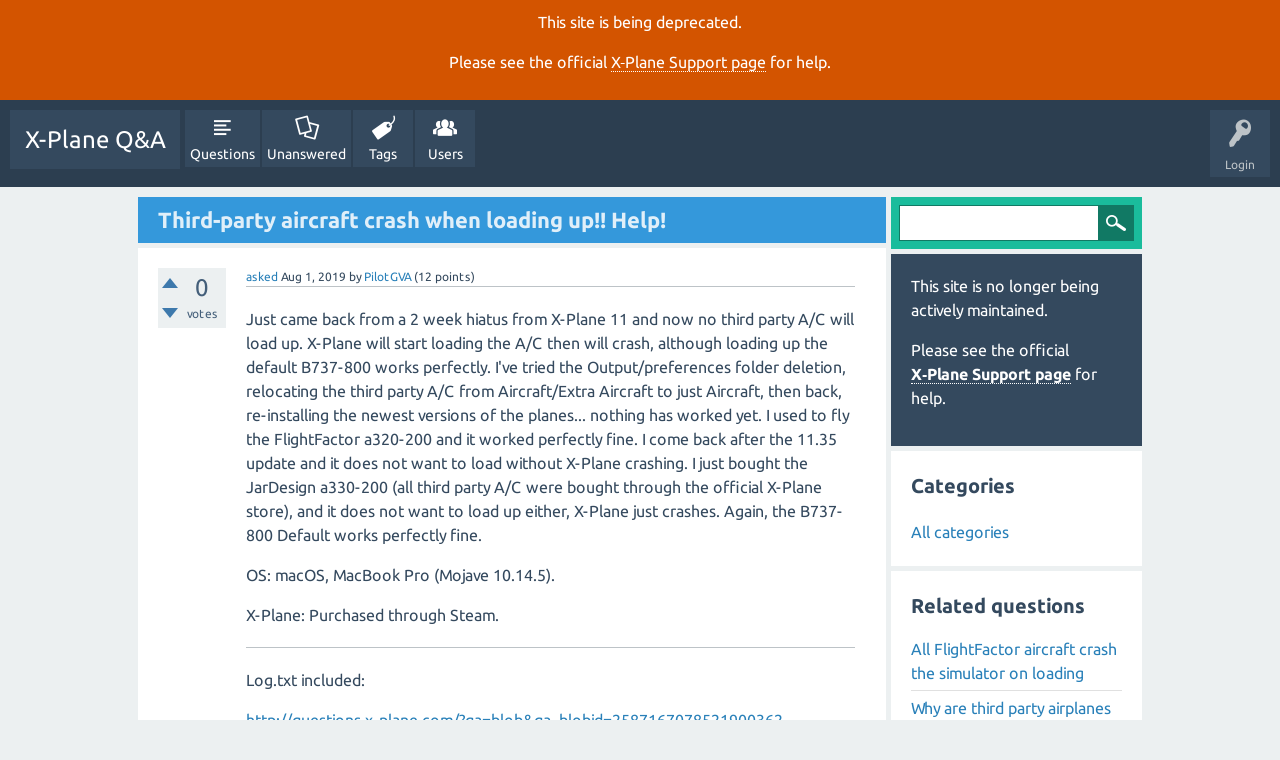

--- FILE ---
content_type: text/html; charset=utf-8
request_url: https://questions.x-plane.com/25618/third-party-aircraft-crash-when-loading-up-help?show=25631
body_size: 5214
content:
<!DOCTYPE html>
<html lang="en" itemscope itemtype="http://schema.org/QAPage">
<head>
<meta charset="utf-8">
<title>Third-party aircraft crash when loading up!! Help! - X-Plane Q&amp;A</title>
<meta name="viewport" content="width=device-width, initial-scale=1">
<meta name="description" content="Just came back from a 2 week hiatus from X-Plane 11 and now no third party ... =14007431668328208622  Anyone have any suggestions ? Thanks.">
<meta name="keywords" content="x-plane 11,crashes,flightfactor,jar designs,aircrafts">
<style>
@font-face {
 font-family: "Ubuntu"; font-style: normal; font-weight: 400;
 src: local("Ubuntu"), url("../qa-theme/SnowFlat/fonts/Ubuntu-regular.woff") format("woff");
}
@font-face {
 font-family: "Ubuntu"; font-style: normal; font-weight: 700;
 src: local("Ubuntu Bold"), local("Ubuntu-Bold"), url("../qa-theme/SnowFlat/fonts/Ubuntu-700.woff") format("woff");
}
@font-face {
 font-family: "Ubuntu"; font-style: italic; font-weight: 400;
 src: local("Ubuntu Italic"), local("Ubuntu-Italic"), url("../qa-theme/SnowFlat/fonts/Ubuntu-italic.woff") format("woff");
}
@font-face {
 font-family: "Ubuntu"; font-style: italic; font-weight: 700;
 src: local("Ubuntu Bold Italic"), local("Ubuntu-BoldItalic"), url("../qa-theme/SnowFlat/fonts/Ubuntu-700italic.woff") format("woff");
}
</style>
<link rel="stylesheet" href="../qa-theme/SnowFlat/qa-styles.css?1.8.0">
<style>
.qa-nav-user { margin: 0 !important; }
@media (max-width: 979px) {
 body.qa-template-user.fixed, body[class*="qa-template-user-"].fixed { padding-top: 118px !important; }
 body.qa-template-users.fixed { padding-top: 95px !important; }
}
@media (min-width: 980px) {
 body.qa-template-users.fixed { padding-top: 105px !important;}
}
</style>
<style>
.fb-login-button.fb_iframe_widget.fb_hide_iframes span {display:none;}
</style>
<link rel="canonical" href="https://questions.x-plane.com/25618/third-party-aircraft-crash-when-loading-up-help">
<link rel="search" type="application/opensearchdescription+xml" title="X-Plane Q&amp;A" href="../opensearch.xml">
<meta itemprop="name" content="Third-party aircraft crash when loading up!! Help!">
<script>
var qa_root = '..\/';
var qa_request = '25618\/third-party-aircraft-crash-when-loading-up-help';
</script>
<script src="../qa-content/jquery-3.2.1.min.js"></script>
<script src="../qa-content/qa-global.js?1.8.0"></script>
<script src="../qa-theme/SnowFlat/js/snow-core.js?1.8.0"></script>
</head>
<body
class="qa-template-question qa-theme-snowflat qa-body-js-off"
>
<script>
var b = document.getElementsByTagName('body')[0];
b.className = b.className.replace('qa-body-js-off', 'qa-body-js-on');
</script>
<div class="qa-notice" id="notice_visitor" style="display: block;">
<p>This site is being deprecated.</p>

<p>Please see the official <a href="https://www.x-plane.com/support/">X&#8209;Plane Support page</a> for help.</p>
</div>
<style>.qa-nav-main-ask, .qam-ask-mobile { display: none; }</style>
<div id="qam-topbar" class="clearfix">
<div class="qam-main-nav-wrapper clearfix">
<div class="sb-toggle-left qam-menu-toggle"><i class="icon-th-list"></i></div>
<div class="qam-account-items-wrapper">
<div id="qam-account-toggle" class="qam-logged-out">
<i class="icon-key qam-auth-key"></i>
<div class="qam-account-handle">Login</div>
</div>
<div class="qam-account-items clearfix">
<form action="../login?to=25618%2Fthird-party-aircraft-crash-when-loading-up-help%3Fshow%3D25631" method="post">
<input type="text" name="emailhandle" dir="auto" placeholder="Email or Username">
<input type="password" name="password" dir="auto" placeholder="Password">
<div><input type="checkbox" name="remember" id="qam-rememberme" value="1">
<label for="qam-rememberme">Remember</label></div>
<input type="hidden" name="code" value="0-1769346883-0f21db1a4deb2ee4ec781ff8e432a4009eba472d">
<input type="submit" value="Login" class="qa-form-tall-button qa-form-tall-button-login" name="dologin">
</form>
<div class="qa-nav-user">
<ul class="qa-nav-user-list">
<li class="qa-nav-user-item qa-nav-user-facebook-login">
<span class="qa-nav-user-nolink">	<span id="fb-root" style="display:inline;"></span>
	<script>
	window.fbAsyncInit = function() {
		FB.init({
			appId  : '1665891516992168',
			status : true,
			cookie : true,
			xfbml  : true,
			oauth  : true
		});

		FB.Event.subscribe('auth.login', function(response) {
			setTimeout("window.location='http:\/\/questions.x-plane.com\/facebook-login?to=http%3A%2F%2Fquestions.x-plane.com%2F25618%2Fthird-party-aircraft-crash-when-loading-up-help%3Fshow%3D25631'", 100);
		});
	};
	(function(d){
		var js, id = 'facebook-jssdk'; if (d.getElementById(id)) {return;}
		js = d.createElement('script'); js.id = id; js.async = true;
		js.src = "//connect.facebook.net/en_US/all.js";
		d.getElementsByTagName('head')[0].appendChild(js);
	}(document));
	</script>
	<span class="fb-login-button" style="display:inline; vertical-align:middle;" size="medium" scope="email,user_about_me,user_location,user_website">
	</span>
</span>
</li>
<li class="qa-nav-user-item qa-nav-user-register">
<a href="../register?to=25618%2Fthird-party-aircraft-crash-when-loading-up-help%3Fshow%3D25631" class="qa-nav-user-link">Register</a>
</li>
</ul>
<div class="qa-nav-user-clear">
</div>
</div>
</div> <!-- END qam-account-items -->
</div> <!-- END qam-account-items-wrapper -->
<div class="qa-logo">
<a href="../" class="qa-logo-link">X-Plane Q&amp;A</a>
</div>
<div class="qa-nav-main">
<ul class="qa-nav-main-list">
<li class="qa-nav-main-item qa-nav-main-questions">
<a href="../questions" class="qa-nav-main-link">Questions</a>
</li>
<li class="qa-nav-main-item qa-nav-main-unanswered">
<a href="../unanswered" class="qa-nav-main-link">Unanswered</a>
</li>
<li class="qa-nav-main-item qa-nav-main-tag">
<a href="../tags" class="qa-nav-main-link">Tags</a>
</li>
<li class="qa-nav-main-item qa-nav-main-user">
<a href="../users" class="qa-nav-main-link">Users</a>
</li>
<li class="qa-nav-main-item qa-nav-main-ask">
<a href="../ask" class="qa-nav-main-link">Ask a Question</a>
</li>
</ul>
<div class="qa-nav-main-clear">
</div>
</div>
</div> <!-- END qam-main-nav-wrapper -->
</div> <!-- END qam-topbar -->
<div class="qam-ask-search-box"><div class="qam-ask-mobile"><a href="../ask" class="turquoise">Ask a Question</a></div><div class="qam-search-mobile turquoise" id="qam-search-mobile"></div></div>
<div class="qam-search turquoise the-top" id="the-top-search">
<div class="qa-search">
<form method="get" action="../search">
<input type="text" name="q" value="" class="qa-search-field">
<input type="submit" value="Search" class="qa-search-button">
</form>
</div>
</div>
<div class="qa-body-wrapper">
<div class="qa-main-wrapper">
<div class="qa-main" itemscope itemtype="http://schema.org/Question">
<div class="qa-main-heading">
<h1>
<a href="../25618/third-party-aircraft-crash-when-loading-up-help">
<span itemprop="name">Third-party aircraft crash when loading up!! Help!</span>
</a>
</h1>
</div>
<div class="qa-part-q-view">
<div class="qa-q-view" id="q25618">
<form method="post" action="../25618/third-party-aircraft-crash-when-loading-up-help?show=25631">
<div class="qa-q-view-stats">
<div class="qa-voting qa-voting-net" id="voting_25618">
<div class="qa-vote-buttons qa-vote-buttons-net">
<input title="Click to vote up" name="vote_25618_1_q25618" onclick="return qa_vote_click(this);" type="submit" value="+" class="qa-vote-first-button qa-vote-up-button"> 
<input title="Click to vote down" name="vote_25618_-1_q25618" onclick="return qa_vote_click(this);" type="submit" value="&ndash;" class="qa-vote-second-button qa-vote-down-button"> 
</div>
<div class="qa-vote-count qa-vote-count-net">
<span class="qa-netvote-count">
<span class="qa-netvote-count-data">0</span><span class="qa-netvote-count-pad"> votes <meta itemprop="upvoteCount" content="0"></span>
</span>
</div>
<div class="qa-vote-clear">
</div>
</div>
</div>
<input name="code" type="hidden" value="0-1769346883-bcd825ec3d6e3a9dc466d6ce591d4aab83060adc">
</form>
<div class="qa-q-view-main">
<form method="post" action="../25618/third-party-aircraft-crash-when-loading-up-help?show=25631">
<span class="qa-q-view-avatar-meta">
<span class="qa-q-view-meta">
<a href="../25618/third-party-aircraft-crash-when-loading-up-help" class="qa-q-view-what">asked</a>
<span class="qa-q-view-when">
<span class="qa-q-view-when-data"><time itemprop="dateCreated" datetime="2019-08-01T18:56:53+0000" title="2019-08-01T18:56:53+0000">Aug 1, 2019</time></span>
</span>
<span class="qa-q-view-who">
<span class="qa-q-view-who-pad">by </span>
<span class="qa-q-view-who-data"><span itemprop="author" itemscope itemtype="http://schema.org/Person"><a href="../user/PilotGVA" class="qa-user-link" itemprop="url"><span itemprop="name">PilotGVA</span></a></span></span>
<span class="qa-q-view-who-points">
<span class="qa-q-view-who-points-pad">(</span><span class="qa-q-view-who-points-data">12</span><span class="qa-q-view-who-points-pad"> points)</span>
</span>
</span>
</span>
</span>
<div class="qa-q-view-content qa-post-content">
<a name="25618"></a><div itemprop="text"><p>Just came back from a 2 week hiatus from X-Plane 11 and now no third party A/C will load up. X-Plane will start loading the A/C then will crash, although loading up the default B737-800 works perfectly. I've tried the Output/preferences folder deletion, relocating the third party A/C from Aircraft/Extra Aircraft to just Aircraft, then back, re-installing the newest versions of the planes... nothing has worked yet. I used to fly the FlightFactor a320-200 and it worked perfectly fine. I come back after the 11.35 update and it does not want to load without X-Plane crashing. I just bought the JarDesign a330-200 (all third party A/C were bought through the official X-Plane store), and it does not want to load up either, X-Plane just crashes. Again, the B737-800 Default works perfectly fine.&nbsp;</p><p>OS: macOS, MacBook Pro (Mojave 10.14.5).</p><p>X-Plane: Purchased through Steam.</p><hr><p>Log.txt included:</p><p><a rel="nofollow" href="https://questions.x-plane.com/?qa=blob&amp;qa_blobid=2587167078521900362" target="_blank">http://questions.x-plane.com/?qa=blob&amp;qa_blobid=2587167078521900362</a></p><hr><p>Apple crash report included:</p><p><a rel="nofollow" href="https://questions.x-plane.com/?qa=blob&amp;qa_blobid=14007431668328208622" target="_blank">http://questions.x-plane.com/?qa=blob&amp;qa_blobid=14007431668328208622</a></p><hr><p>Anyone have any suggestions ? Thanks.</p></div>
</div>
<div class="qa-q-view-tags">
<ul class="qa-q-view-tag-list">
<li class="qa-q-view-tag-item"><a href="../tag/x-plane+11" rel="tag" class="qa-tag-link">x-plane 11</a></li>
<li class="qa-q-view-tag-item"><a href="../tag/crashes" rel="tag" class="qa-tag-link">crashes</a></li>
<li class="qa-q-view-tag-item"><a href="../tag/flightfactor" rel="tag" class="qa-tag-link">flightfactor</a></li>
<li class="qa-q-view-tag-item"><a href="../tag/jar+designs" rel="tag" class="qa-tag-link">jar designs</a></li>
<li class="qa-q-view-tag-item"><a href="../tag/aircrafts" rel="tag" class="qa-tag-link">aircrafts</a></li>
</ul>
</div>
<div class="qa-q-view-buttons">
<input name="q_doanswer" id="q_doanswer" onclick="return qa_toggle_element('anew')" value="answer" title="Answer this question" type="submit" class="qa-form-light-button qa-form-light-button-answer">
<input name="q_docomment" onclick="return qa_toggle_element('c25618')" value="comment" title="Add a comment on this question" type="submit" class="qa-form-light-button qa-form-light-button-comment">
</div>
<input name="code" type="hidden" value="0-1769346883-dea1bfad0562699a70da3df7276627a73aa95d9d">
<input name="qa_click" type="hidden" value="">
</form>
<div class="qa-q-view-c-list" style="display:none;" id="c25618_list">
</div> <!-- END qa-c-list -->
<div class="qa-c-form" id="c25618" style="display:none;">
<h2>Please <a href="../login?to=25618%2Fthird-party-aircraft-crash-when-loading-up-help">log in</a> or <a href="../register?to=25618%2Fthird-party-aircraft-crash-when-loading-up-help">register</a> to add a comment.</h2>
</div> <!-- END qa-c-form -->
</div> <!-- END qa-q-view-main -->
<div class="qa-q-view-clear">
</div>
</div> <!-- END qa-q-view -->
</div>
<div class="qa-part-a-form">
<div class="qa-a-form" id="anew" style="display:none;">
<h2>Please <a href="../login?to=25618%2Fthird-party-aircraft-crash-when-loading-up-help">log in</a> or <a href="../register?to=25618%2Fthird-party-aircraft-crash-when-loading-up-help">register</a> to answer this question.</h2>
</div> <!-- END qa-a-form -->
</div>
<div class="qa-part-a-list">
<h2 id="a_list_title"><span itemprop="answerCount">1</span> Answer</h2>
<div class="qa-a-list" id="a_list">
<div class="qa-a-list-item " id="a25631" itemprop="suggestedAnswer" itemscope itemtype="http://schema.org/Answer">
<form method="post" action="../25618/third-party-aircraft-crash-when-loading-up-help?show=25631">
<div class="qa-voting qa-voting-net" id="voting_25631">
<div class="qa-vote-buttons qa-vote-buttons-net">
<input title="Click to vote up" name="vote_25631_1_a25631" onclick="return qa_vote_click(this);" type="submit" value="+" class="qa-vote-first-button qa-vote-up-button"> 
<input title="Click to vote down" name="vote_25631_-1_a25631" onclick="return qa_vote_click(this);" type="submit" value="&ndash;" class="qa-vote-second-button qa-vote-down-button"> 
</div>
<div class="qa-vote-count qa-vote-count-net">
<span class="qa-netvote-count">
<span class="qa-netvote-count-data">0</span><span class="qa-netvote-count-pad"> votes <meta itemprop="upvoteCount" content="0"></span>
</span>
</div>
<div class="qa-vote-clear">
</div>
</div>
<input name="code" type="hidden" value="0-1769346883-bcd825ec3d6e3a9dc466d6ce591d4aab83060adc">
</form>
<div class="qa-a-item-main">
<form method="post" action="../25618/third-party-aircraft-crash-when-loading-up-help?show=25631">
<span class="qa-a-item-avatar-meta">
<span class="qa-a-item-meta">
<a href="../25618/third-party-aircraft-crash-when-loading-up-help?show=25631#a25631" class="qa-a-item-what">answered</a>
<span class="qa-a-item-when">
<span class="qa-a-item-when-data"><time itemprop="dateCreated" datetime="2019-08-02T12:10:03+0000" title="2019-08-02T12:10:03+0000">Aug 2, 2019</time></span>
</span>
<span class="qa-a-item-who">
<span class="qa-a-item-who-pad">by </span>
<span class="qa-a-item-who-data"><span itemprop="author" itemscope itemtype="http://schema.org/Person"><a href="../user/glenfer" class="qa-user-link" itemprop="url"><span itemprop="name">glenfer</span></a></span></span>
<span class="qa-a-item-who-points">
<span class="qa-a-item-who-points-pad">(</span><span class="qa-a-item-who-points-data">5.3k</span><span class="qa-a-item-who-points-pad"> points)</span>
</span>
</span>
</span>
</span>
<div class="qa-a-selection">
</div>
<div class="qa-a-item-content qa-post-content">
<a name="25631"></a><div itemprop="text"><p>Hi hishamomar,</p><p>I am not from Laminar Research; just a flight simmer from down&nbsp;under.</p><p>Good news and bad news.</p><p>There is no good news.&nbsp; The x-plane log.txt file you attached was or is difficult to read because it has "word rapped" all info together.&nbsp; &nbsp;No&nbsp;clear deliniations between lines of text.&nbsp; The Apple file you attached is in the order of 54 pages long.&nbsp; Because you are not running the Laminar Research version of X-Plane you need to have a look at the answer provided in the following&nbsp;&nbsp;link found at&nbsp;<a rel="nofollow" href="https://questions.x-plane.com/25601/problem-with-737-pfd-after-update-to-11-35" target="_blank">https://questions.x-plane.com/25601/problem-with-737-pfd-after-update-to-11-35</a></p><p>Good luck.</p><p>Glenn</p></div>
</div>
<div class="qa-a-item-buttons">
<input name="a25631_dofollow" value="ask related question" title="Ask a new question relating to this answer" type="submit" class="qa-form-light-button qa-form-light-button-follow">
<input name="a25631_docomment" onclick="return qa_toggle_element('c25631')" value="comment" title="Add a comment on this answer" type="submit" class="qa-form-light-button qa-form-light-button-comment">
</div>
<input name="code" type="hidden" value="0-1769346883-b2ea690ff2709b71417769ba2ada90a0a6a084ef">
<input name="qa_click" type="hidden" value="">
</form>
<div class="qa-a-item-c-list" style="display:none;" id="c25631_list">
</div> <!-- END qa-c-list -->
<div class="qa-c-form" id="c25631" style="display:none;">
<h2>Please <a href="../login?to=25618%2Fthird-party-aircraft-crash-when-loading-up-help">log in</a> or <a href="../register?to=25618%2Fthird-party-aircraft-crash-when-loading-up-help">register</a> to add a comment.</h2>
</div> <!-- END qa-c-form -->
</div> <!-- END qa-a-item-main -->
<div class="qa-a-item-clear">
</div>
</div> <!-- END qa-a-list-item -->
</div> <!-- END qa-a-list -->
</div>
</div> <!-- END qa-main -->
<div id="qam-sidepanel-toggle"><i class="icon-left-open-big"></i></div>
<div class="qa-sidepanel" id="qam-sidepanel-mobile">
<div class="qam-search turquoise ">
<div class="qa-search">
<form method="get" action="../search">
<input type="text" name="q" value="" class="qa-search-field">
<input type="submit" value="Search" class="qa-search-button">
</form>
</div>
</div>
<div class="qa-sidebar wet-asphalt">
<p>This site is no longer being actively maintained.</p>

<p>Please see the official <a href="https://www.x-plane.com/support/">X&#8209;Plane Support page</a> for help.</p>
</div> <!-- qa-sidebar -->
<div class="qa-widgets-side qa-widgets-side-low">
<div class="qa-widget-side qa-widget-side-low">
<h2>Categories</h2>
<ul class="qa-nav-cat-list qa-nav-cat-list-1">
<li class="qa-nav-cat-item qa-nav-cat-all">
<a href="../" class="qa-nav-cat-link qa-nav-cat-selected">All categories</a>
</li>
</ul>
<div class="qa-nav-cat-clear">
</div>
</div>
</div>
<div class="qa-widgets-side qa-widgets-side-bottom">
<div class="qa-widget-side qa-widget-side-bottom">
<div class="qa-related-qs">
<h2 style="margin-top:0; padding-top:0;">
Related questions
</h2>
<ul class="qa-related-q-list">
<li class="qa-related-q-item"><a href="../24273/all-flightfactor-aircraft-crash-the-simulator-on-loading">All FlightFactor aircraft crash the simulator on loading</a></li>
<li class="qa-related-q-item"><a href="../19057/why-are-third-party-airplanes-not-working-with-the-11-update">Why are third party airplanes not working with the 11.25 update?</a></li>
<li class="qa-related-q-item"><a href="../18684/x-plane-11-freeze-when-the-aircraft-loading">X-Plane 11 freeze when the Aircraft loading</a></li>
<li class="qa-related-q-item"><a href="../18215/crashing-freezing-moment-aircraft-scenery-finishes-loading">What can I do when X-plane 11.20 keeps crashing or freezing the moment the aircraft and scenery finishes loading?</a></li>
<li class="qa-related-q-item"><a href="../21369/x-plane-closes-on-imac-when-loading-skunkcrafts-mustang-p51">X-Plane closes on iMac when loading Skunkcraft's Mustang P51.</a></li>
</ul>
</div>
</div>
</div>
</div> <!-- qa-sidepanel -->
</div> <!-- END main-wrapper -->
</div> <!-- END body-wrapper -->
<div class="qam-footer-box">
<div class="qam-footer-row">
</div> <!-- END qam-footer-row -->
<div class="qa-footer">
<div class="qa-nav-footer">
<ul class="qa-nav-footer-list">
<li class="qa-nav-footer-item qa-nav-footer-custom-1">
<a href="../privacy-policy" class="qa-nav-footer-link">Privacy Policy</a>
</li>
</ul>
<div class="qa-nav-footer-clear">
</div>
</div>
<div class="qa-attribution">
Snow Theme by <a href="http://www.q2amarket.com">Q2A Market</a>
</div>
<div class="qa-footer-clear">
</div>
</div> <!-- END qa-footer -->
</div> <!-- END qam-footer-box -->
<div style="position:absolute; left:-9999px; top:-9999px;">
<span id="qa-waiting-template" class="qa-waiting">...</span>
</div>
<script defer src="https://static.cloudflareinsights.com/beacon.min.js/vcd15cbe7772f49c399c6a5babf22c1241717689176015" integrity="sha512-ZpsOmlRQV6y907TI0dKBHq9Md29nnaEIPlkf84rnaERnq6zvWvPUqr2ft8M1aS28oN72PdrCzSjY4U6VaAw1EQ==" data-cf-beacon='{"version":"2024.11.0","token":"ea6599737abd4b0192ab40100ee2a636","server_timing":{"name":{"cfCacheStatus":true,"cfEdge":true,"cfExtPri":true,"cfL4":true,"cfOrigin":true,"cfSpeedBrain":true},"location_startswith":null}}' crossorigin="anonymous"></script>
</body>
</html>
